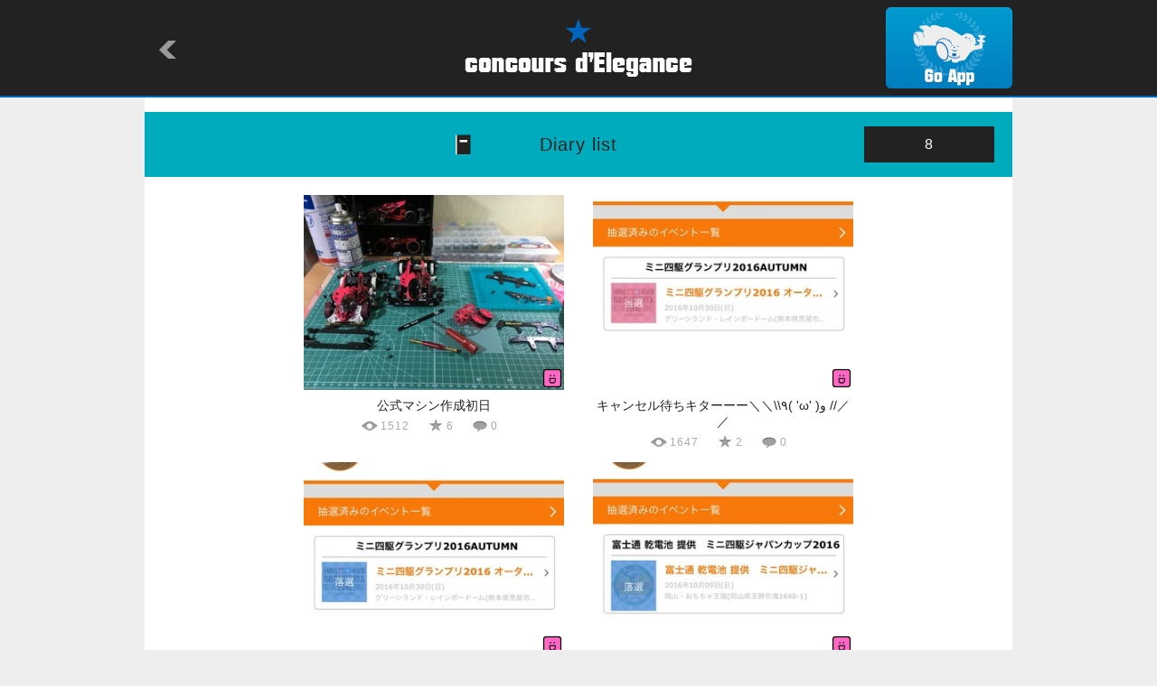

--- FILE ---
content_type: text/html
request_url: http://condele.club/owner_diary.html?id=20907
body_size: 1922
content:

<!-- ＯＷＮＥＲ ＤＩＡＲＹ -->
<!DOCTYPE html>
<html lang="ja">
<head>
<meta charset="utf-8">
<title>concours d'Elegance/OWNER'S PIT DIARY</title>
<meta name="keywords" content="concours d'Elegance,drive model" />
<meta name="description" content="concours d'Elegance is application showing the drive model which people of the world made." />
<meta name="viewport" content="width=device-width,initial-scale=1" />
<meta name="format-detection" content="telephone=no" />
<meta property="og:title" content="OWNER'S PIT DIARY" />
<meta property="og:type" content="website" />
<meta property="og:url" content="http://condele.club/owner_diary.html" />
<meta property="og:locale" content="ja_JP" />
<meta property="og:image" content="http://condele.club/image/condele.png" />
<meta property="og:site_name" content="concours d'Elegance" />
<link rel="shortcut icon" type="image/png" href="./image/favicon.ico" />
<link rel="stylesheet" href="./common/style.css" />
<link rel="stylesheet" media="all" type="text/css" href="./common/smart.css" />
<script src="https://ajax.googleapis.com/ajax/libs/jquery/1.8/jquery.min.js"></script>
<script src="./common/master.js"></script>
</head>

<body>
<a id="top"></a>

	<div id="header">
		<div>
			<h1><a href="/"><img src="./image/logo.png" alt="concours d'Elegance" /></a></h1>
			<p id="return"><a href="javascript:history.back()"><img src="./image/return.png" alt=""></a></p>
			<p id="app"><a href="condele://?r=20907"><img src="./image/app.png" alt="Go App"></a></p>
		</div>
	</div><!-- /#header -->

	<div id="container">
		<div id="list" class="owner-diary">
			<h2>Diary list<span>8</span></h2>
			<div class="double diary">
				
				
				
				<dl>
					<dt>
					
					
					
					<span class="mode1"></span><a href="diary.html?id=1359"><img src="http://img.condele.club/Image/404666.jpg?w=320&h=240&ob=CM" alt="&#20844;&#24335;&#12510;&#12471;&#12531;&#20316;&#25104;&#21021;&#26085;" /></a>
					
					
					
					</dt>
					<dd>
						<p>&#20844;&#24335;&#12510;&#12471;&#12531;&#20316;&#25104;&#21021;&#26085;</p>
						<ul>
							<li class="view">1512</li>
							<li class="cool">6</li>
							<li class="comment">0</li>
						</ul>
					</dd>
				</dl>
				
				
				
				<dl>
					<dt>
					
					
					
					<span class="mode1"></span><a href="diary.html?id=1356"><img src="http://img.condele.club/Image/404505.jpg?w=320&h=240&ob=CM" alt="&#12461;&#12515;&#12531;&#12475;&#12523;&#24453;&#12385;&#12461;&#12479;&#12540;&#12540;&#12540;&#65340;&#65340;\\&#1641;( '&#969;' )&#1608; //&#65295;&#65295;" /></a>
					
					
					
					</dt>
					<dd>
						<p>&#12461;&#12515;&#12531;&#12475;&#12523;&#24453;&#12385;&#12461;&#12479;&#12540;&#12540;&#12540;&#65340;&#65340;\\&#1641;( '&#969;' )&#1608; //&#65295;&#65295;</p>
						<ul>
							<li class="view">1647</li>
							<li class="cool">2</li>
							<li class="comment">0</li>
						</ul>
					</dd>
				</dl>
				
				
				
				<dl>
					<dt>
					
					
					
					<span class="mode1"></span><a href="diary.html?id=1344"><img src="http://img.condele.club/Image/401497.jpg?w=320&h=240&ob=CM" alt="&#12479;&#12511;&#12516;&#12373;&#12435;&#12373;&#12353;&#12316;&#12316;" /></a>
					
					
					
					</dt>
					<dd>
						<p>&#12479;&#12511;&#12516;&#12373;&#12435;&#12373;&#12353;&#12316;&#12316;</p>
						<ul>
							<li class="view">1090</li>
							<li class="cool">1</li>
							<li class="comment">3</li>
						</ul>
					</dd>
				</dl>
				
				
				
				<dl>
					<dt>
					
					
					
					<span class="mode1"></span><a href="diary.html?id=1255"><img src="http://img.condele.club/Image/381732.jpg?w=320&h=240&ob=CM" alt="&#8230;&#32066;&#12431;&#12387;&#12383;" /></a>
					
					
					
					</dt>
					<dd>
						<p>&#8230;&#32066;&#12431;&#12387;&#12383;</p>
						<ul>
							<li class="view">724</li>
							<li class="cool">1</li>
							<li class="comment">0</li>
						</ul>
					</dd>
				</dl>
				
				
				
				<dl>
					<dt>
					
					
					
					<span class="mode1"></span><a href="diary.html?id=829"><img src="http://img.condele.club/Image/315756.jpg?w=320&h=240&ob=CM" alt="&#12431;&#12387;&#12365;&#12540;&#26479;&#24180;&#38291;&#12481;&#12515;&#12531;&#12500;&#12458;&#12531;&#25126;&#20778;&#21213;&#65281;&#65281;" /></a>
					
					
					
					</dt>
					<dd>
						<p>&#12431;&#12387;&#12365;&#12540;&#26479;&#24180;&#38291;&#12481;&#12515;&#12531;&#12500;&#12458;&#12531;&#25126;&#20778;&#21213;&#65281;&#65281;</p>
						<ul>
							<li class="view">1220</li>
							<li class="cool">3</li>
							<li class="comment">0</li>
						</ul>
					</dd>
				</dl>
				
				
				
				<dl>
					<dt>
					
					
					
					<span class="mode1"></span><a href="diary.html?id=771"><img src="http://img.condele.club/Image/305105.jpg?w=320&h=240&ob=CM" alt="&#8230;&#12516;&#12496;&#12452;" /></a>
					
					
					
					</dt>
					<dd>
						<p>&#8230;&#12516;&#12496;&#12452;</p>
						<ul>
							<li class="view">758</li>
							<li class="cool">2</li>
							<li class="comment">0</li>
						</ul>
					</dd>
				</dl>
				
				
				
				<dl>
					<dt>
					
					
					
					<span class="mode1"></span><a href="diary.html?id=728"><img src="http://img.condele.club/Image/299702.jpg?w=320&h=240&ob=CM" alt="&#21213;&#12387;&#12390;&#21213;&#12387;&#12390;&#21213;&#12385;&#32154;&#12369;&#12390;" /></a>
					
					
					
					</dt>
					<dd>
						<p>&#21213;&#12387;&#12390;&#21213;&#12387;&#12390;&#21213;&#12385;&#32154;&#12369;&#12390;</p>
						<ul>
							<li class="view">1210</li>
							<li class="cool">1</li>
							<li class="comment">0</li>
						</ul>
					</dd>
				</dl>
				
				
				
				<dl>
					<dt>
					
					
					
					<span class="mode1"></span><a href="diary.html?id=554"><img src="http://img.condele.club/Image/265812.jpg?w=320&h=240&ob=CM" alt="&#12494;&#12540;&#12510;&#12523;&#31435;&#20307;&#29992;&#36229;&#22823;&#24452;&#12391;&#12458;&#12540;&#12503;&#12531;&#31435;&#20307;2&#20301;&#20837;&#36062;&gt;_&lt;&#65281;&#65281;" /></a>
					
					
					
					</dt>
					<dd>
						<p>&#12494;&#12540;&#12510;&#12523;&#31435;&#20307;&#29992;&#36229;&#22823;&#24452;&#12391;&#12458;&#12540;&#12503;&#12531;&#31435;&#20307;2&#20301;&#20837;&#36062;&gt;_&lt;&#65281;&#65281;</p>
						<ul>
							<li class="view">1685</li>
							<li class="cool">8</li>
							<li class="comment">0</li>
						</ul>
					</dd>
				</dl>
				
				
				
			</div><!-- / -->

			<div class="pagetop">
				<p><a href="#top"><img src="./image/pagetop.png" alt="pagetop" /></a></p>
			</div><!-- /.pagetop -->
		</div><!-- /#list -->
	</div><!-- /#container-->

	<div id="footer">
		<p>&copy;Natural Style Co, Ltd.</p>
	</div><!-- /#footer -->

</body>
</html>
